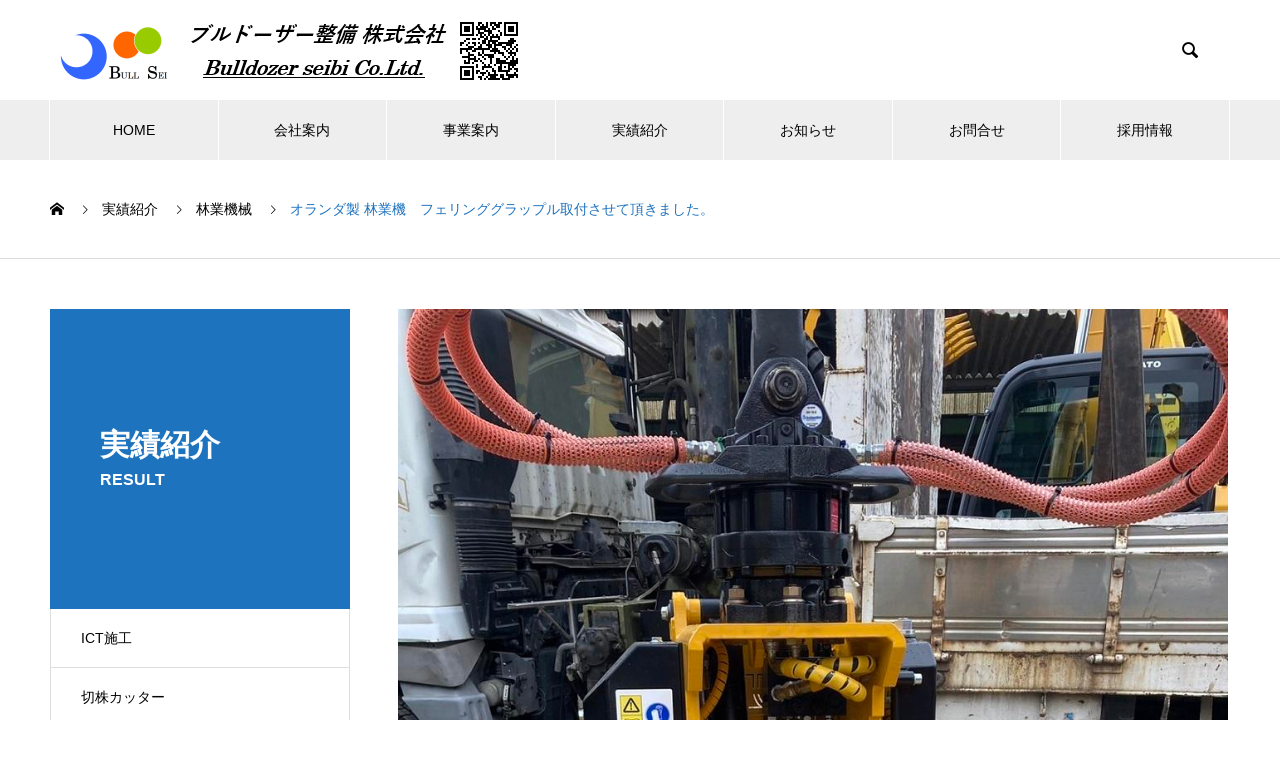

--- FILE ---
content_type: text/html; charset=UTF-8
request_url: https://burusei.jp/works/%E3%82%AA%E3%83%A9%E3%83%B3%E3%83%80%E8%A3%BD-%E6%9E%97%E6%A5%AD%E6%A9%9F%E3%80%80%E3%83%95%E3%82%A7%E3%83%AA%E3%83%B3%E3%82%B0%E3%82%B0%E3%83%A9%E3%83%83%E3%83%97%E3%83%AB%E5%8F%96%E4%BB%98%E3%81%95/
body_size: 14498
content:
<!DOCTYPE html>
<html dir="ltr" lang="ja" prefix="og: https://ogp.me/ns#" prefix="og: https://ogp.me/ns#">
<head>
<meta charset="UTF-8">
  <meta name="viewport" content="width=device-width, initial-scale=1">
  <meta name="description" content="2023年1月　オランダ製 林業機　フェリンググラップルをお客様所有機へ取付させて頂きました。">
  <title>オランダ製 林業機 フェリンググラップル取付させて頂きました。 - ブルドーザー整備株式会社</title>
	<style>img:is([sizes="auto" i], [sizes^="auto," i]) { contain-intrinsic-size: 3000px 1500px }</style>
	
		<!-- All in One SEO 4.9.0 - aioseo.com -->
	<meta name="description" content="2023年1月 オランダ製 林業機 フェリンググラップルをお客様所有機へ取付させて頂きました。 グラップルで掴" />
	<meta name="robots" content="max-image-preview:large" />
	<link rel="canonical" href="https://burusei.jp/works/%e3%82%aa%e3%83%a9%e3%83%b3%e3%83%80%e8%a3%bd-%e6%9e%97%e6%a5%ad%e6%a9%9f%e3%80%80%e3%83%95%e3%82%a7%e3%83%aa%e3%83%b3%e3%82%b0%e3%82%b0%e3%83%a9%e3%83%83%e3%83%97%e3%83%ab%e5%8f%96%e4%bb%98%e3%81%95/" />
	<meta name="generator" content="All in One SEO (AIOSEO) 4.9.0" />
		<meta property="og:locale" content="ja_JP" />
		<meta property="og:site_name" content="ブルドーザー整備株式会社 - 整備、販売、レンタル、ICT建機、電動重機" />
		<meta property="og:type" content="article" />
		<meta property="og:title" content="オランダ製 林業機 フェリンググラップル取付させて頂きました。 - ブルドーザー整備株式会社" />
		<meta property="og:description" content="2023年1月 オランダ製 林業機 フェリンググラップルをお客様所有機へ取付させて頂きました。 グラップルで掴" />
		<meta property="og:url" content="https://burusei.jp/works/%e3%82%aa%e3%83%a9%e3%83%b3%e3%83%80%e8%a3%bd-%e6%9e%97%e6%a5%ad%e6%a9%9f%e3%80%80%e3%83%95%e3%82%a7%e3%83%aa%e3%83%b3%e3%82%b0%e3%82%b0%e3%83%a9%e3%83%83%e3%83%97%e3%83%ab%e5%8f%96%e4%bb%98%e3%81%95/" />
		<meta property="article:published_time" content="2023-01-31T06:35:58+00:00" />
		<meta property="article:modified_time" content="2023-02-02T08:17:51+00:00" />
		<meta name="twitter:card" content="summary" />
		<meta name="twitter:title" content="オランダ製 林業機 フェリンググラップル取付させて頂きました。 - ブルドーザー整備株式会社" />
		<meta name="twitter:description" content="2023年1月 オランダ製 林業機 フェリンググラップルをお客様所有機へ取付させて頂きました。 グラップルで掴" />
		<script type="application/ld+json" class="aioseo-schema">
			{"@context":"https:\/\/schema.org","@graph":[{"@type":"BreadcrumbList","@id":"https:\/\/burusei.jp\/works\/%e3%82%aa%e3%83%a9%e3%83%b3%e3%83%80%e8%a3%bd-%e6%9e%97%e6%a5%ad%e6%a9%9f%e3%80%80%e3%83%95%e3%82%a7%e3%83%aa%e3%83%b3%e3%82%b0%e3%82%b0%e3%83%a9%e3%83%83%e3%83%97%e3%83%ab%e5%8f%96%e4%bb%98%e3%81%95\/#breadcrumblist","itemListElement":[{"@type":"ListItem","@id":"https:\/\/burusei.jp#listItem","position":1,"name":"\u30db\u30fc\u30e0","item":"https:\/\/burusei.jp","nextItem":{"@type":"ListItem","@id":"https:\/\/burusei.jp\/works\/#listItem","name":"\u5b9f\u7e3e\u7d39\u4ecb"}},{"@type":"ListItem","@id":"https:\/\/burusei.jp\/works\/#listItem","position":2,"name":"\u5b9f\u7e3e\u7d39\u4ecb","item":"https:\/\/burusei.jp\/works\/","nextItem":{"@type":"ListItem","@id":"https:\/\/burusei.jp\/works_category\/result-4\/#listItem","name":"\u6797\u696d\u6a5f\u68b0"},"previousItem":{"@type":"ListItem","@id":"https:\/\/burusei.jp#listItem","name":"\u30db\u30fc\u30e0"}},{"@type":"ListItem","@id":"https:\/\/burusei.jp\/works_category\/result-4\/#listItem","position":3,"name":"\u6797\u696d\u6a5f\u68b0","item":"https:\/\/burusei.jp\/works_category\/result-4\/","nextItem":{"@type":"ListItem","@id":"https:\/\/burusei.jp\/works\/%e3%82%aa%e3%83%a9%e3%83%b3%e3%83%80%e8%a3%bd-%e6%9e%97%e6%a5%ad%e6%a9%9f%e3%80%80%e3%83%95%e3%82%a7%e3%83%aa%e3%83%b3%e3%82%b0%e3%82%b0%e3%83%a9%e3%83%83%e3%83%97%e3%83%ab%e5%8f%96%e4%bb%98%e3%81%95\/#listItem","name":"\u30aa\u30e9\u30f3\u30c0\u88fd \u6797\u696d\u6a5f\u3000\u30d5\u30a7\u30ea\u30f3\u30b0\u30b0\u30e9\u30c3\u30d7\u30eb\u53d6\u4ed8\u3055\u305b\u3066\u9802\u304d\u307e\u3057\u305f\u3002"},"previousItem":{"@type":"ListItem","@id":"https:\/\/burusei.jp\/works\/#listItem","name":"\u5b9f\u7e3e\u7d39\u4ecb"}},{"@type":"ListItem","@id":"https:\/\/burusei.jp\/works\/%e3%82%aa%e3%83%a9%e3%83%b3%e3%83%80%e8%a3%bd-%e6%9e%97%e6%a5%ad%e6%a9%9f%e3%80%80%e3%83%95%e3%82%a7%e3%83%aa%e3%83%b3%e3%82%b0%e3%82%b0%e3%83%a9%e3%83%83%e3%83%97%e3%83%ab%e5%8f%96%e4%bb%98%e3%81%95\/#listItem","position":4,"name":"\u30aa\u30e9\u30f3\u30c0\u88fd \u6797\u696d\u6a5f\u3000\u30d5\u30a7\u30ea\u30f3\u30b0\u30b0\u30e9\u30c3\u30d7\u30eb\u53d6\u4ed8\u3055\u305b\u3066\u9802\u304d\u307e\u3057\u305f\u3002","previousItem":{"@type":"ListItem","@id":"https:\/\/burusei.jp\/works_category\/result-4\/#listItem","name":"\u6797\u696d\u6a5f\u68b0"}}]},{"@type":"Organization","@id":"https:\/\/burusei.jp\/#organization","name":"\u30d6\u30eb\u30c9\u30fc\u30b6\u30fc\u6574\u5099\u682a\u5f0f\u4f1a\u793e","description":"\u6574\u5099\u3001\u8ca9\u58f2\u3001\u30ec\u30f3\u30bf\u30eb\u3001ICT\u5efa\u6a5f\u3001\u96fb\u52d5\u91cd\u6a5f","url":"https:\/\/burusei.jp\/","telephone":"+81533873156"},{"@type":"WebPage","@id":"https:\/\/burusei.jp\/works\/%e3%82%aa%e3%83%a9%e3%83%b3%e3%83%80%e8%a3%bd-%e6%9e%97%e6%a5%ad%e6%a9%9f%e3%80%80%e3%83%95%e3%82%a7%e3%83%aa%e3%83%b3%e3%82%b0%e3%82%b0%e3%83%a9%e3%83%83%e3%83%97%e3%83%ab%e5%8f%96%e4%bb%98%e3%81%95\/#webpage","url":"https:\/\/burusei.jp\/works\/%e3%82%aa%e3%83%a9%e3%83%b3%e3%83%80%e8%a3%bd-%e6%9e%97%e6%a5%ad%e6%a9%9f%e3%80%80%e3%83%95%e3%82%a7%e3%83%aa%e3%83%b3%e3%82%b0%e3%82%b0%e3%83%a9%e3%83%83%e3%83%97%e3%83%ab%e5%8f%96%e4%bb%98%e3%81%95\/","name":"\u30aa\u30e9\u30f3\u30c0\u88fd \u6797\u696d\u6a5f \u30d5\u30a7\u30ea\u30f3\u30b0\u30b0\u30e9\u30c3\u30d7\u30eb\u53d6\u4ed8\u3055\u305b\u3066\u9802\u304d\u307e\u3057\u305f\u3002 - \u30d6\u30eb\u30c9\u30fc\u30b6\u30fc\u6574\u5099\u682a\u5f0f\u4f1a\u793e","description":"2023\u5e741\u6708 \u30aa\u30e9\u30f3\u30c0\u88fd \u6797\u696d\u6a5f \u30d5\u30a7\u30ea\u30f3\u30b0\u30b0\u30e9\u30c3\u30d7\u30eb\u3092\u304a\u5ba2\u69d8\u6240\u6709\u6a5f\u3078\u53d6\u4ed8\u3055\u305b\u3066\u9802\u304d\u307e\u3057\u305f\u3002 \u30b0\u30e9\u30c3\u30d7\u30eb\u3067\u63b4","inLanguage":"ja","isPartOf":{"@id":"https:\/\/burusei.jp\/#website"},"breadcrumb":{"@id":"https:\/\/burusei.jp\/works\/%e3%82%aa%e3%83%a9%e3%83%b3%e3%83%80%e8%a3%bd-%e6%9e%97%e6%a5%ad%e6%a9%9f%e3%80%80%e3%83%95%e3%82%a7%e3%83%aa%e3%83%b3%e3%82%b0%e3%82%b0%e3%83%a9%e3%83%83%e3%83%97%e3%83%ab%e5%8f%96%e4%bb%98%e3%81%95\/#breadcrumblist"},"image":{"@type":"ImageObject","url":"https:\/\/burusei.jp\/wp-content\/uploads\/2023\/02\/IMG_5815.jpg","@id":"https:\/\/burusei.jp\/works\/%e3%82%aa%e3%83%a9%e3%83%b3%e3%83%80%e8%a3%bd-%e6%9e%97%e6%a5%ad%e6%a9%9f%e3%80%80%e3%83%95%e3%82%a7%e3%83%aa%e3%83%b3%e3%82%b0%e3%82%b0%e3%83%a9%e3%83%83%e3%83%97%e3%83%ab%e5%8f%96%e4%bb%98%e3%81%95\/#mainImage","width":1000,"height":1333},"primaryImageOfPage":{"@id":"https:\/\/burusei.jp\/works\/%e3%82%aa%e3%83%a9%e3%83%b3%e3%83%80%e8%a3%bd-%e6%9e%97%e6%a5%ad%e6%a9%9f%e3%80%80%e3%83%95%e3%82%a7%e3%83%aa%e3%83%b3%e3%82%b0%e3%82%b0%e3%83%a9%e3%83%83%e3%83%97%e3%83%ab%e5%8f%96%e4%bb%98%e3%81%95\/#mainImage"},"datePublished":"2023-01-31T15:35:58+09:00","dateModified":"2023-02-02T17:17:51+09:00"},{"@type":"WebSite","@id":"https:\/\/burusei.jp\/#website","url":"https:\/\/burusei.jp\/","name":"\u30d6\u30eb\u30c9\u30fc\u30b6\u30fc\u6574\u5099\u682a\u5f0f\u4f1a\u793e","description":"\u6574\u5099\u3001\u8ca9\u58f2\u3001\u30ec\u30f3\u30bf\u30eb\u3001ICT\u5efa\u6a5f\u3001\u96fb\u52d5\u91cd\u6a5f","inLanguage":"ja","publisher":{"@id":"https:\/\/burusei.jp\/#organization"}}]}
		</script>
		<!-- All in One SEO -->

<link rel="alternate" type="application/rss+xml" title="ブルドーザー整備株式会社 &raquo; フィード" href="https://burusei.jp/feed/" />
<link rel="alternate" type="application/rss+xml" title="ブルドーザー整備株式会社 &raquo; コメントフィード" href="https://burusei.jp/comments/feed/" />
<script type="text/javascript">
/* <![CDATA[ */
window._wpemojiSettings = {"baseUrl":"https:\/\/s.w.org\/images\/core\/emoji\/16.0.1\/72x72\/","ext":".png","svgUrl":"https:\/\/s.w.org\/images\/core\/emoji\/16.0.1\/svg\/","svgExt":".svg","source":{"concatemoji":"https:\/\/burusei.jp\/wp-includes\/js\/wp-emoji-release.min.js?ver=6.8.3"}};
/*! This file is auto-generated */
!function(s,n){var o,i,e;function c(e){try{var t={supportTests:e,timestamp:(new Date).valueOf()};sessionStorage.setItem(o,JSON.stringify(t))}catch(e){}}function p(e,t,n){e.clearRect(0,0,e.canvas.width,e.canvas.height),e.fillText(t,0,0);var t=new Uint32Array(e.getImageData(0,0,e.canvas.width,e.canvas.height).data),a=(e.clearRect(0,0,e.canvas.width,e.canvas.height),e.fillText(n,0,0),new Uint32Array(e.getImageData(0,0,e.canvas.width,e.canvas.height).data));return t.every(function(e,t){return e===a[t]})}function u(e,t){e.clearRect(0,0,e.canvas.width,e.canvas.height),e.fillText(t,0,0);for(var n=e.getImageData(16,16,1,1),a=0;a<n.data.length;a++)if(0!==n.data[a])return!1;return!0}function f(e,t,n,a){switch(t){case"flag":return n(e,"\ud83c\udff3\ufe0f\u200d\u26a7\ufe0f","\ud83c\udff3\ufe0f\u200b\u26a7\ufe0f")?!1:!n(e,"\ud83c\udde8\ud83c\uddf6","\ud83c\udde8\u200b\ud83c\uddf6")&&!n(e,"\ud83c\udff4\udb40\udc67\udb40\udc62\udb40\udc65\udb40\udc6e\udb40\udc67\udb40\udc7f","\ud83c\udff4\u200b\udb40\udc67\u200b\udb40\udc62\u200b\udb40\udc65\u200b\udb40\udc6e\u200b\udb40\udc67\u200b\udb40\udc7f");case"emoji":return!a(e,"\ud83e\udedf")}return!1}function g(e,t,n,a){var r="undefined"!=typeof WorkerGlobalScope&&self instanceof WorkerGlobalScope?new OffscreenCanvas(300,150):s.createElement("canvas"),o=r.getContext("2d",{willReadFrequently:!0}),i=(o.textBaseline="top",o.font="600 32px Arial",{});return e.forEach(function(e){i[e]=t(o,e,n,a)}),i}function t(e){var t=s.createElement("script");t.src=e,t.defer=!0,s.head.appendChild(t)}"undefined"!=typeof Promise&&(o="wpEmojiSettingsSupports",i=["flag","emoji"],n.supports={everything:!0,everythingExceptFlag:!0},e=new Promise(function(e){s.addEventListener("DOMContentLoaded",e,{once:!0})}),new Promise(function(t){var n=function(){try{var e=JSON.parse(sessionStorage.getItem(o));if("object"==typeof e&&"number"==typeof e.timestamp&&(new Date).valueOf()<e.timestamp+604800&&"object"==typeof e.supportTests)return e.supportTests}catch(e){}return null}();if(!n){if("undefined"!=typeof Worker&&"undefined"!=typeof OffscreenCanvas&&"undefined"!=typeof URL&&URL.createObjectURL&&"undefined"!=typeof Blob)try{var e="postMessage("+g.toString()+"("+[JSON.stringify(i),f.toString(),p.toString(),u.toString()].join(",")+"));",a=new Blob([e],{type:"text/javascript"}),r=new Worker(URL.createObjectURL(a),{name:"wpTestEmojiSupports"});return void(r.onmessage=function(e){c(n=e.data),r.terminate(),t(n)})}catch(e){}c(n=g(i,f,p,u))}t(n)}).then(function(e){for(var t in e)n.supports[t]=e[t],n.supports.everything=n.supports.everything&&n.supports[t],"flag"!==t&&(n.supports.everythingExceptFlag=n.supports.everythingExceptFlag&&n.supports[t]);n.supports.everythingExceptFlag=n.supports.everythingExceptFlag&&!n.supports.flag,n.DOMReady=!1,n.readyCallback=function(){n.DOMReady=!0}}).then(function(){return e}).then(function(){var e;n.supports.everything||(n.readyCallback(),(e=n.source||{}).concatemoji?t(e.concatemoji):e.wpemoji&&e.twemoji&&(t(e.twemoji),t(e.wpemoji)))}))}((window,document),window._wpemojiSettings);
/* ]]> */
</script>
<style id='wp-emoji-styles-inline-css' type='text/css'>

	img.wp-smiley, img.emoji {
		display: inline !important;
		border: none !important;
		box-shadow: none !important;
		height: 1em !important;
		width: 1em !important;
		margin: 0 0.07em !important;
		vertical-align: -0.1em !important;
		background: none !important;
		padding: 0 !important;
	}
</style>
<link rel='stylesheet' id='wp-block-library-css' href='https://burusei.jp/wp-includes/css/dist/block-library/style.min.css?ver=6.8.3' type='text/css' media='all' />
<style id='classic-theme-styles-inline-css' type='text/css'>
/*! This file is auto-generated */
.wp-block-button__link{color:#fff;background-color:#32373c;border-radius:9999px;box-shadow:none;text-decoration:none;padding:calc(.667em + 2px) calc(1.333em + 2px);font-size:1.125em}.wp-block-file__button{background:#32373c;color:#fff;text-decoration:none}
</style>
<link rel='stylesheet' id='aioseo/css/src/vue/standalone/blocks/table-of-contents/global.scss-css' href='https://burusei.jp/wp-content/plugins/all-in-one-seo-pack/dist/Lite/assets/css/table-of-contents/global.e90f6d47.css?ver=4.9.0' type='text/css' media='all' />
<style id='global-styles-inline-css' type='text/css'>
:root{--wp--preset--aspect-ratio--square: 1;--wp--preset--aspect-ratio--4-3: 4/3;--wp--preset--aspect-ratio--3-4: 3/4;--wp--preset--aspect-ratio--3-2: 3/2;--wp--preset--aspect-ratio--2-3: 2/3;--wp--preset--aspect-ratio--16-9: 16/9;--wp--preset--aspect-ratio--9-16: 9/16;--wp--preset--color--black: #000000;--wp--preset--color--cyan-bluish-gray: #abb8c3;--wp--preset--color--white: #ffffff;--wp--preset--color--pale-pink: #f78da7;--wp--preset--color--vivid-red: #cf2e2e;--wp--preset--color--luminous-vivid-orange: #ff6900;--wp--preset--color--luminous-vivid-amber: #fcb900;--wp--preset--color--light-green-cyan: #7bdcb5;--wp--preset--color--vivid-green-cyan: #00d084;--wp--preset--color--pale-cyan-blue: #8ed1fc;--wp--preset--color--vivid-cyan-blue: #0693e3;--wp--preset--color--vivid-purple: #9b51e0;--wp--preset--gradient--vivid-cyan-blue-to-vivid-purple: linear-gradient(135deg,rgba(6,147,227,1) 0%,rgb(155,81,224) 100%);--wp--preset--gradient--light-green-cyan-to-vivid-green-cyan: linear-gradient(135deg,rgb(122,220,180) 0%,rgb(0,208,130) 100%);--wp--preset--gradient--luminous-vivid-amber-to-luminous-vivid-orange: linear-gradient(135deg,rgba(252,185,0,1) 0%,rgba(255,105,0,1) 100%);--wp--preset--gradient--luminous-vivid-orange-to-vivid-red: linear-gradient(135deg,rgba(255,105,0,1) 0%,rgb(207,46,46) 100%);--wp--preset--gradient--very-light-gray-to-cyan-bluish-gray: linear-gradient(135deg,rgb(238,238,238) 0%,rgb(169,184,195) 100%);--wp--preset--gradient--cool-to-warm-spectrum: linear-gradient(135deg,rgb(74,234,220) 0%,rgb(151,120,209) 20%,rgb(207,42,186) 40%,rgb(238,44,130) 60%,rgb(251,105,98) 80%,rgb(254,248,76) 100%);--wp--preset--gradient--blush-light-purple: linear-gradient(135deg,rgb(255,206,236) 0%,rgb(152,150,240) 100%);--wp--preset--gradient--blush-bordeaux: linear-gradient(135deg,rgb(254,205,165) 0%,rgb(254,45,45) 50%,rgb(107,0,62) 100%);--wp--preset--gradient--luminous-dusk: linear-gradient(135deg,rgb(255,203,112) 0%,rgb(199,81,192) 50%,rgb(65,88,208) 100%);--wp--preset--gradient--pale-ocean: linear-gradient(135deg,rgb(255,245,203) 0%,rgb(182,227,212) 50%,rgb(51,167,181) 100%);--wp--preset--gradient--electric-grass: linear-gradient(135deg,rgb(202,248,128) 0%,rgb(113,206,126) 100%);--wp--preset--gradient--midnight: linear-gradient(135deg,rgb(2,3,129) 0%,rgb(40,116,252) 100%);--wp--preset--font-size--small: 13px;--wp--preset--font-size--medium: 20px;--wp--preset--font-size--large: 36px;--wp--preset--font-size--x-large: 42px;--wp--preset--spacing--20: 0.44rem;--wp--preset--spacing--30: 0.67rem;--wp--preset--spacing--40: 1rem;--wp--preset--spacing--50: 1.5rem;--wp--preset--spacing--60: 2.25rem;--wp--preset--spacing--70: 3.38rem;--wp--preset--spacing--80: 5.06rem;--wp--preset--shadow--natural: 6px 6px 9px rgba(0, 0, 0, 0.2);--wp--preset--shadow--deep: 12px 12px 50px rgba(0, 0, 0, 0.4);--wp--preset--shadow--sharp: 6px 6px 0px rgba(0, 0, 0, 0.2);--wp--preset--shadow--outlined: 6px 6px 0px -3px rgba(255, 255, 255, 1), 6px 6px rgba(0, 0, 0, 1);--wp--preset--shadow--crisp: 6px 6px 0px rgba(0, 0, 0, 1);}:where(.is-layout-flex){gap: 0.5em;}:where(.is-layout-grid){gap: 0.5em;}body .is-layout-flex{display: flex;}.is-layout-flex{flex-wrap: wrap;align-items: center;}.is-layout-flex > :is(*, div){margin: 0;}body .is-layout-grid{display: grid;}.is-layout-grid > :is(*, div){margin: 0;}:where(.wp-block-columns.is-layout-flex){gap: 2em;}:where(.wp-block-columns.is-layout-grid){gap: 2em;}:where(.wp-block-post-template.is-layout-flex){gap: 1.25em;}:where(.wp-block-post-template.is-layout-grid){gap: 1.25em;}.has-black-color{color: var(--wp--preset--color--black) !important;}.has-cyan-bluish-gray-color{color: var(--wp--preset--color--cyan-bluish-gray) !important;}.has-white-color{color: var(--wp--preset--color--white) !important;}.has-pale-pink-color{color: var(--wp--preset--color--pale-pink) !important;}.has-vivid-red-color{color: var(--wp--preset--color--vivid-red) !important;}.has-luminous-vivid-orange-color{color: var(--wp--preset--color--luminous-vivid-orange) !important;}.has-luminous-vivid-amber-color{color: var(--wp--preset--color--luminous-vivid-amber) !important;}.has-light-green-cyan-color{color: var(--wp--preset--color--light-green-cyan) !important;}.has-vivid-green-cyan-color{color: var(--wp--preset--color--vivid-green-cyan) !important;}.has-pale-cyan-blue-color{color: var(--wp--preset--color--pale-cyan-blue) !important;}.has-vivid-cyan-blue-color{color: var(--wp--preset--color--vivid-cyan-blue) !important;}.has-vivid-purple-color{color: var(--wp--preset--color--vivid-purple) !important;}.has-black-background-color{background-color: var(--wp--preset--color--black) !important;}.has-cyan-bluish-gray-background-color{background-color: var(--wp--preset--color--cyan-bluish-gray) !important;}.has-white-background-color{background-color: var(--wp--preset--color--white) !important;}.has-pale-pink-background-color{background-color: var(--wp--preset--color--pale-pink) !important;}.has-vivid-red-background-color{background-color: var(--wp--preset--color--vivid-red) !important;}.has-luminous-vivid-orange-background-color{background-color: var(--wp--preset--color--luminous-vivid-orange) !important;}.has-luminous-vivid-amber-background-color{background-color: var(--wp--preset--color--luminous-vivid-amber) !important;}.has-light-green-cyan-background-color{background-color: var(--wp--preset--color--light-green-cyan) !important;}.has-vivid-green-cyan-background-color{background-color: var(--wp--preset--color--vivid-green-cyan) !important;}.has-pale-cyan-blue-background-color{background-color: var(--wp--preset--color--pale-cyan-blue) !important;}.has-vivid-cyan-blue-background-color{background-color: var(--wp--preset--color--vivid-cyan-blue) !important;}.has-vivid-purple-background-color{background-color: var(--wp--preset--color--vivid-purple) !important;}.has-black-border-color{border-color: var(--wp--preset--color--black) !important;}.has-cyan-bluish-gray-border-color{border-color: var(--wp--preset--color--cyan-bluish-gray) !important;}.has-white-border-color{border-color: var(--wp--preset--color--white) !important;}.has-pale-pink-border-color{border-color: var(--wp--preset--color--pale-pink) !important;}.has-vivid-red-border-color{border-color: var(--wp--preset--color--vivid-red) !important;}.has-luminous-vivid-orange-border-color{border-color: var(--wp--preset--color--luminous-vivid-orange) !important;}.has-luminous-vivid-amber-border-color{border-color: var(--wp--preset--color--luminous-vivid-amber) !important;}.has-light-green-cyan-border-color{border-color: var(--wp--preset--color--light-green-cyan) !important;}.has-vivid-green-cyan-border-color{border-color: var(--wp--preset--color--vivid-green-cyan) !important;}.has-pale-cyan-blue-border-color{border-color: var(--wp--preset--color--pale-cyan-blue) !important;}.has-vivid-cyan-blue-border-color{border-color: var(--wp--preset--color--vivid-cyan-blue) !important;}.has-vivid-purple-border-color{border-color: var(--wp--preset--color--vivid-purple) !important;}.has-vivid-cyan-blue-to-vivid-purple-gradient-background{background: var(--wp--preset--gradient--vivid-cyan-blue-to-vivid-purple) !important;}.has-light-green-cyan-to-vivid-green-cyan-gradient-background{background: var(--wp--preset--gradient--light-green-cyan-to-vivid-green-cyan) !important;}.has-luminous-vivid-amber-to-luminous-vivid-orange-gradient-background{background: var(--wp--preset--gradient--luminous-vivid-amber-to-luminous-vivid-orange) !important;}.has-luminous-vivid-orange-to-vivid-red-gradient-background{background: var(--wp--preset--gradient--luminous-vivid-orange-to-vivid-red) !important;}.has-very-light-gray-to-cyan-bluish-gray-gradient-background{background: var(--wp--preset--gradient--very-light-gray-to-cyan-bluish-gray) !important;}.has-cool-to-warm-spectrum-gradient-background{background: var(--wp--preset--gradient--cool-to-warm-spectrum) !important;}.has-blush-light-purple-gradient-background{background: var(--wp--preset--gradient--blush-light-purple) !important;}.has-blush-bordeaux-gradient-background{background: var(--wp--preset--gradient--blush-bordeaux) !important;}.has-luminous-dusk-gradient-background{background: var(--wp--preset--gradient--luminous-dusk) !important;}.has-pale-ocean-gradient-background{background: var(--wp--preset--gradient--pale-ocean) !important;}.has-electric-grass-gradient-background{background: var(--wp--preset--gradient--electric-grass) !important;}.has-midnight-gradient-background{background: var(--wp--preset--gradient--midnight) !important;}.has-small-font-size{font-size: var(--wp--preset--font-size--small) !important;}.has-medium-font-size{font-size: var(--wp--preset--font-size--medium) !important;}.has-large-font-size{font-size: var(--wp--preset--font-size--large) !important;}.has-x-large-font-size{font-size: var(--wp--preset--font-size--x-large) !important;}
:where(.wp-block-post-template.is-layout-flex){gap: 1.25em;}:where(.wp-block-post-template.is-layout-grid){gap: 1.25em;}
:where(.wp-block-columns.is-layout-flex){gap: 2em;}:where(.wp-block-columns.is-layout-grid){gap: 2em;}
:root :where(.wp-block-pullquote){font-size: 1.5em;line-height: 1.6;}
</style>
<link rel='stylesheet' id='contact-form-7-css' href='https://burusei.jp/wp-content/plugins/contact-form-7/includes/css/styles.css?ver=6.1.3' type='text/css' media='all' />
<link rel='stylesheet' id='nano-style-css' href='https://burusei.jp/wp-content/themes/nano_tcd065/style.css?ver=1.19' type='text/css' media='all' />
<link rel='stylesheet' id='mediaelement-css' href='https://burusei.jp/wp-includes/js/mediaelement/mediaelementplayer-legacy.min.css?ver=4.2.17' type='text/css' media='all' />
<link rel='stylesheet' id='wp-mediaelement-css' href='https://burusei.jp/wp-includes/js/mediaelement/wp-mediaelement.min.css?ver=6.8.3' type='text/css' media='all' />
<script type="text/javascript" src="https://burusei.jp/wp-includes/js/jquery/jquery.min.js?ver=3.7.1" id="jquery-core-js"></script>
<script type="text/javascript" src="https://burusei.jp/wp-includes/js/jquery/jquery-migrate.min.js?ver=3.4.1" id="jquery-migrate-js"></script>
<link rel="https://api.w.org/" href="https://burusei.jp/wp-json/" /><link rel="alternate" title="JSON" type="application/json" href="https://burusei.jp/wp-json/wp/v2/works/551" /><link rel='shortlink' href='https://burusei.jp/?p=551' />
<link rel="alternate" title="oEmbed (JSON)" type="application/json+oembed" href="https://burusei.jp/wp-json/oembed/1.0/embed?url=https%3A%2F%2Fburusei.jp%2Fworks%2F%25e3%2582%25aa%25e3%2583%25a9%25e3%2583%25b3%25e3%2583%2580%25e8%25a3%25bd-%25e6%259e%2597%25e6%25a5%25ad%25e6%25a9%259f%25e3%2580%2580%25e3%2583%2595%25e3%2582%25a7%25e3%2583%25aa%25e3%2583%25b3%25e3%2582%25b0%25e3%2582%25b0%25e3%2583%25a9%25e3%2583%2583%25e3%2583%2597%25e3%2583%25ab%25e5%258f%2596%25e4%25bb%2598%25e3%2581%2595%2F" />
<link rel="alternate" title="oEmbed (XML)" type="text/xml+oembed" href="https://burusei.jp/wp-json/oembed/1.0/embed?url=https%3A%2F%2Fburusei.jp%2Fworks%2F%25e3%2582%25aa%25e3%2583%25a9%25e3%2583%25b3%25e3%2583%2580%25e8%25a3%25bd-%25e6%259e%2597%25e6%25a5%25ad%25e6%25a9%259f%25e3%2580%2580%25e3%2583%2595%25e3%2582%25a7%25e3%2583%25aa%25e3%2583%25b3%25e3%2582%25b0%25e3%2582%25b0%25e3%2583%25a9%25e3%2583%2583%25e3%2583%2597%25e3%2583%25ab%25e5%258f%2596%25e4%25bb%2598%25e3%2581%2595%2F&#038;format=xml" />
<link rel="shortcut icon" href="https://burusei.jp/wp-content/uploads/2021/10/bs.png">
<style>
.c-comment__form-submit:hover,.p-cb__item-btn a,.c-pw__btn,.p-readmore__btn:hover,.p-page-links a:hover span,.p-page-links > span,.p-pager a:hover,.p-pager span,.p-pagetop:focus,.p-pagetop:hover,.p-widget__title{background: #1e73be}.p-breadcrumb__item{color: #1e73be}.widget_nav_menu a:hover,.p-article02 a:hover .p-article02__title{color: #1e73be}.p-entry__body a,.custom-html-widget a{color: #1e73be}body{font-family: Verdana, "Hiragino Kaku Gothic ProN", "ヒラギノ角ゴ ProN W3", "メイリオ", Meiryo, sans-serif}.c-logo,.p-page-header__title,.p-banner__title,.p-cover__title,.p-archive-header__title,.p-article05__title,.p-article09__title,.p-cb__item-title,.p-article11__title,.p-article12__title,.p-index-content01__title,.p-header-content__title,.p-megamenu01__item-list > li > a,.p-article13__title,.p-megamenu02__title,.p-cover__header-title{font-family: Verdana, "Hiragino Kaku Gothic ProN", "ヒラギノ角ゴ ProN W3", "メイリオ", Meiryo, sans-serif}.p-hover-effect--type1:hover img{-webkit-transform: scale(1.2);transform: scale(1.2)}.p-blog__title{color: #000000;font-size: 28px}.p-cat--2{color: #000000;border: 1px solid #000000}.p-cat--8{color: #000000;border: 1px solid #000000}.p-cat--5{color: #000000;border: 1px solid #000000}.p-cat--3{color: #000000;border: 1px solid #000000}.p-cat--6{color: #000000;border: 1px solid #000000}.p-article04:hover a .p-article04__title{color: #1e73be}.p-article06__content{border-left: 4px solid #1e73be}.p-article06__title a:hover{color: #1e73be}.p-article06__cat:hover{background: #1e73be}.l-header{background: #ffffff}.l-header--fixed.is-active{background: #ffffff}.l-header__desc{color: #000000;font-size: 20px}.l-header__nav{background: #eeeeee}.p-global-nav > li > a,.p-menu-btn{color: #000000}.p-global-nav > li > a:hover,.p-global-nav > .current-menu-item > a,.p-global-nav > .current-menu-ancestor > a,.p-global-nav > .current-menu-parent > a{background: #1e73be;color: #ffffff}.p-global-nav .sub-menu a{background: #1e73be;color: #ffffff}.p-global-nav .sub-menu a:hover{background: #1e73be;color: #ffffff}.p-global-nav .menu-item-has-children > a > .p-global-nav__toggle::before{border-color: #000000}.p-megamenu02::before{background: #1e73be}.p-megamenu02__list a:hover .p-article13__title{color: #1e73be}.p-footer-banners{background: #f4f4f4}.p-info{background: #ffffff;color: #000000}.p-info__logo{font-size: 40px}.p-info__desc{color: #000000;font-size: 14px}.p-footer-widgets{background: #ffffff;color: #000000}.p-footer-widget__title{color: #1e73be}.p-footer-nav{background: #ffffff;color: #000000}.p-footer-nav a{color: #000000}.p-footer-nav a:hover{color: #000000}.p-copyright{background: #1e73be}.p-blog__title,.p-entry,.p-headline,.p-cat-list__title{border-top: 3px solid #1e73be}.p-works-entry__header{border-bottom: 3px solid #1e73be}.p-article01 a:hover .p-article01__title,.p-article03 a:hover .p-article03__title,.p-article05__link,.p-article08__title a:hover,.p-article09__link,.p-article07 a:hover .p-article07__title,.p-article10 a:hover .p-article10__title{color: #1e73be}.p-page-header,.p-list__item a::before,.p-cover__header,.p-works-entry__cat:hover,.p-service-cat-header{background: #1e73be}.p-page-header__title,.p-cover__header-title{color: #ffffff;font-size: 30px}.p-page-header__sub,.p-cover__header-sub{color: #ffffff;font-size: 16px}.p-works-entry__title{font-size: 32px}.p-entry__body{font-size: 16px}@media screen and (max-width: 767px) {.p-blog__title{font-size: 24px}.p-list .is-current > a{color: #1e73be}.p-works-entry__title{font-size: 20px}.p-entry__body{font-size: 14px}}@media screen and (max-width: 1199px) {.p-global-nav > li > a,.p-global-nav > li > a:hover,.p-accordion-nav li > a,.p-accordion-nav li > a:hover{background: #ffffff;color: #000000}}@media screen and (max-width: 991px) {.p-page-header__title,.p-cover__header-title{font-size: 20px}.p-page-header__sub,.p-cover__header-sub{font-size: 14px}}.c-load--type1 { border: 3px solid rgba(30, 115, 190, 0.2); border-top-color: #1e73be; }
</style>
</head>
<body class="wp-singular works-template-default single single-works postid-551 wp-embed-responsive wp-theme-nano_tcd065">

  
<div id="site_loader_overlay">
  <div id="site_loader_animation" class="c-load--type1">
      </div>
</div>

  <header id="js-header" class="l-header">
    <div class="l-header__inner l-inner">

      <div class="l-header__logo c-logo">
    <a href="https://burusei.jp/">
      <img src="https://burusei.jp/wp-content/uploads/2021/10/bs_logo_qr.png" alt="ブルドーザー整備株式会社" width="475" height="69">
      </a>
  </div>

      <p class="l-header__desc"></p>

            <form id="js-header__form" role="search" method="get" class="l-header__form" action="https://burusei.jp/" _lpchecked="1">
		    <input id="js-header__form-input" class="l-header__form-input with_lang_btn" type="text" value="" name="s" tabindex="-1">
        <button id="js-header__form-close" class="l-header__form-close p-close-btn" aria-hidden="true" type="button">閉じる</button>
      </form>
      <button id="js-header__search" class="l-header__search with_lang_btn" aria-hidden="true">&#xe915;</button>
      
      <a href="#" id="header_lang_button"><span>menu</span></a>
      <div id="header_lang" class="type1">
    <ul class="clearfix">
          <li>
      <a class="clearfix non_active_site" href="#" target="_blank">
              <span class="name"></span>
      </a>
     </li>
          <li>
      <a class="clearfix non_active_site" href="#" target="_blank">
              <span class="name"></span>
      </a>
     </li>
         </ul>
   </div>
      
    </div>
    <button id="js-menu-btn" class="p-menu-btn c-menu-btn"></button>
    <nav id="js-header__nav" class="l-header__nav">
      <ul id="js-global-nav" class="p-global-nav l-inner"><li id="menu-item-36" class="menu-item menu-item-type-custom menu-item-object-custom menu-item-home menu-item-36"><a href="https://burusei.jp/">HOME<span class="p-global-nav__toggle"></span></a></li>
<li id="menu-item-37" class="menu-item menu-item-type-custom menu-item-object-custom menu-item-has-children menu-item-37"><a href="https://burusei.jp/company/" data-megamenu="js-megamenu37">会社案内</a>
<ul class="sub-menu">
	<li id="menu-item-38" class="menu-item menu-item-type-post_type menu-item-object-company menu-item-38"><a href="https://burusei.jp/company/sample-company1/">代表挨拶<span class="p-global-nav__toggle"></span></a></li>
	<li id="menu-item-39" class="menu-item menu-item-type-post_type menu-item-object-company menu-item-39"><a href="https://burusei.jp/company/sample-company2/">会社概要<span class="p-global-nav__toggle"></span></a></li>
	<li id="menu-item-41" class="menu-item menu-item-type-post_type menu-item-object-company menu-item-41"><a href="https://burusei.jp/company/sample-company4/">拠点紹介<span class="p-global-nav__toggle"></span></a></li>
</ul>
</li>
<li id="menu-item-43" class="menu-item menu-item-type-custom menu-item-object-custom menu-item-has-children menu-item-43"><a href="https://burusei.jp/service/">事業案内<span class="p-global-nav__toggle"></span></a>
<ul class="sub-menu">
	<li id="menu-item-247" class="menu-item menu-item-type-custom menu-item-object-custom menu-item-247"><a href="https://burusei.jp/service/sample-service1/">整備<span class="p-global-nav__toggle"></span></a></li>
	<li id="menu-item-246" class="menu-item menu-item-type-custom menu-item-object-custom menu-item-246"><a href="https://burusei.jp/service/sample-service2/">販売<span class="p-global-nav__toggle"></span></a></li>
	<li id="menu-item-245" class="menu-item menu-item-type-custom menu-item-object-custom menu-item-245"><a href="https://burusei.jp/service/sample-service3/">レンタル<span class="p-global-nav__toggle"></span></a></li>
	<li id="menu-item-127" class="menu-item menu-item-type-custom menu-item-object-custom menu-item-127"><a href="https://burusei.jp/service/ict/">ICT建機<span class="p-global-nav__toggle"></span></a></li>
	<li id="menu-item-180" class="menu-item menu-item-type-custom menu-item-object-custom menu-item-180"><a href="https://burusei.jp/?post_type=service&#038;p=179&#038;preview=true">電動重機<span class="p-global-nav__toggle"></span></a></li>
</ul>
</li>
<li id="menu-item-47" class="menu-item menu-item-type-custom menu-item-object-custom menu-item-47"><a href="https://burusei.jp/works/">実績紹介<span class="p-global-nav__toggle"></span></a></li>
<li id="menu-item-42" class="menu-item menu-item-type-custom menu-item-object-custom menu-item-42"><a href="https://burusei.jp/news/">お知らせ<span class="p-global-nav__toggle"></span></a></li>
<li id="menu-item-48" class="menu-item menu-item-type-custom menu-item-object-custom menu-item-48"><a href="https://burusei.jp/mail/">お問合せ<span class="p-global-nav__toggle"></span></a></li>
<li id="menu-item-188" class="menu-item menu-item-type-custom menu-item-object-custom menu-item-188"><a href="https://burusei.jp/joboffer/">採用情報<span class="p-global-nav__toggle"></span></a></li>
</ul>      <button id="js-header__nav-close" class="l-header__nav-close p-close-btn">閉じる</button>
    </nav>

    <div id="js-megamenu37" class="p-megamenu02 js-megamenu">
  <div class="p-megamenu02__inner l-inner">

    <div class="p-megamenu02__header">
      <div>
        <p class="p-megamenu02__title">会社案内</p>
        <p class="p-megamenu02__sub">COMPANY</p>
      </div>
      <a class="p-megamenu02__link" href="https://burusei.jp/company/">
        会社案内トップ      </a>
    </div>

    <ul class="p-megamenu02__list">
            <li class="p-article13">
        <a href="https://burusei.jp/company/sample-company1/">
          <div class="p-article13__img">
            <img width="440" height="600" src="https://burusei.jp/wp-content/uploads/2021/08/IMG_3346-440x600.jpg" class="attachment-size10 size-size10 wp-post-image" alt="" decoding="async" loading="lazy" />          </div>
          <div class="p-article13__content">
            <p class="p-article13__title">代表挨拶</p>
            <p class="p-article13__sub">MESSAGE</p>
          </div>
        </a>
      </li>
            <li class="p-article13">
        <a href="https://burusei.jp/company/sample-company2/">
          <div class="p-article13__img">
            <img width="440" height="600" src="https://burusei.jp/wp-content/uploads/2021/09/top_01-440x600.png" class="attachment-size10 size-size10 wp-post-image" alt="" decoding="async" loading="lazy" />          </div>
          <div class="p-article13__content">
            <p class="p-article13__title">会社概要</p>
            <p class="p-article13__sub">PROFILE</p>
          </div>
        </a>
      </li>
            <li class="p-article13">
        <a href="https://burusei.jp/company/sample-company4/">
          <div class="p-article13__img">
            <img width="440" height="600" src="https://burusei.jp/wp-content/uploads/2021/08/IMG_3334-440x600.png" class="attachment-size10 size-size10 wp-post-image" alt="" decoding="async" loading="lazy" />          </div>
          <div class="p-article13__content">
            <p class="p-article13__title">拠点紹介</p>
            <p class="p-article13__sub">OFFICE</p>
          </div>
        </a>
      </li>
          </ul>

  </div>
</div>

  </header>
  <main class="l-main">
<ol class="p-breadcrumb c-breadcrumb l-inner" itemscope itemtype="https://schema.org/BreadcrumbList">
<li class="p-breadcrumb__item c-breadcrumb__item c-breadcrumb__item--home" itemprop="itemListElement" itemscope itemtype="https://schema.org/ListItem"><a href="https://burusei.jp/" itemprop="item"><span itemprop="name">HOME</span></a><meta itemprop="position" content="1"></li>
<li class="p-breadcrumb__item c-breadcrumb__item" itemprop="itemListElement" itemscope itemtype="https://schema.org/ListItem"><a href="https://burusei.jp/works/" itemprop="item"><span itemprop="name">実績紹介</span></a><meta itemprop="position" content="2"></li>
<li class="p-breadcrumb__item c-breadcrumb__item" itemprop="itemListElement" itemscope itemtype="https://schema.org/ListItem"><a href="https://burusei.jp/works_category/result-4/" itemprop="item"><span itemprop="name">林業機械</span></a><meta itemprop="position" content="3"></li>
<li class="p-breadcrumb__item c-breadcrumb__item" itemprop="itemListElement" itemscope itemtype="https://schema.org/ListItem"><span itemprop="name">オランダ製 林業機　フェリンググラップル取付させて頂きました。</span><meta itemprop="position" content="4"></li>
</ol>

<div class="l-contents l-contents--grid">

  <div class="l-contents__inner l-inner">

    <header class="l-page-header">
  <div class="p-page-header">
    <div class="p-page-header__title">実績紹介</div>
    <p class="p-page-header__sub">RESULT</p>
  </div>
  <ul id="js-list" class="p-list">
<li class="p-list__item"><a href="https://burusei.jp/works_category/result-3/">ICT施工</a></li><li class="p-list__item"><a href="https://burusei.jp/works_category/kirikabu/">切株カッター</a></li><li class="p-list__item"><a href="https://burusei.jp/works_category/result-2/">電動重機</a></li><li class="p-list__item"><a href="https://burusei.jp/works_category/result/">解体機械</a></li><li class="p-list__item"><a href="https://burusei.jp/works_category/result-8/">新車架装</a></li><li class="p-list__item is-current is-parent"><a href="https://burusei.jp/works_category/result-4/">林業機械</a></li><li class="p-list__item"><a href="https://burusei.jp/works_category/result-5/">金属リサイクル機械</a></li><li class="p-list__item"><a href="https://burusei.jp/works_category/result-6/">特殊機械</a></li><li class="p-list__item"><a href="https://burusei.jp/works_category/result-10/">その他</a></li></ul>
</header>

    <div class="l-primary">

            <article class="p-works-entry">
        <header class="p-works-entry__header">

          			    <div class="p-works-entry__img">
            <img width="1000" height="1333" src="https://burusei.jp/wp-content/uploads/2023/02/IMG_5815.jpg" class="attachment-full size-full wp-post-image" alt="" decoding="async" fetchpriority="high" srcset="https://burusei.jp/wp-content/uploads/2023/02/IMG_5815.jpg 1000w, https://burusei.jp/wp-content/uploads/2023/02/IMG_5815-225x300.jpg 225w, https://burusei.jp/wp-content/uploads/2023/02/IMG_5815-768x1024.jpg 768w" sizes="(max-width: 1000px) 100vw, 1000px" />          </div>
          
                    <a class="p-works-entry__cat" href="https://burusei.jp/works_category/result-4/">林業機械</a>
          
          <h1 class="p-works-entry__title">オランダ製 林業機　フェリンググラップル取付させて頂きました。</h1>
        </header>

        <div class="p-entry__body">
        <p>2023年1月　オランダ製 林業機　フェリンググラップルをお客様所有機へ取付させて頂きました。</p>
<p>グラップルで掴んだ状態でチェーンソーが稼働するフェリンググラップル</p>
<p>「掴む」と「伐る」が同時にできるため、作業員は安全な場所から伐採作業が可能に</p>
<div style="width: 540px;" class="wp-video"><video class="wp-video-shortcode" id="video-551-3" width="540" height="960" preload="metadata" controls="controls"><source type="video/mp4" src="https://burusei.jp/wp-content/uploads/2023/02/B4C85DB408922BE2765CD4727BE65F4FF9607993_Trim_Trim.mp4?_=3" /><a href="https://burusei.jp/wp-content/uploads/2023/02/B4C85DB408922BE2765CD4727BE65F4FF9607993_Trim_Trim.mp4">https://burusei.jp/wp-content/uploads/2023/02/B4C85DB408922BE2765CD4727BE65F4FF9607993_Trim_Trim.mp4</a></video></div>
<p>&nbsp;</p>
<div style="width: 540px;" class="wp-video"><video class="wp-video-shortcode" id="video-551-4" width="540" height="960" preload="metadata" controls="controls"><source type="video/mp4" src="https://burusei.jp/wp-content/uploads/2023/02/9CC697DC52CE05FEFBFB326A983A136B55D0F50A.mp4?_=4" /><a href="https://burusei.jp/wp-content/uploads/2023/02/9CC697DC52CE05FEFBFB326A983A136B55D0F50A.mp4">https://burusei.jp/wp-content/uploads/2023/02/9CC697DC52CE05FEFBFB326A983A136B55D0F50A.mp4</a></video></div>
<p><strong>輸入元　株式会社丸光イトウ 様　YouTubeチャンネルにて動画公開中　<a href="https://www.youtube.com/channel/UCOw8KZtATrciwL_fVN_DkxQ">こちらからどうぞ</a></strong></p>
        </div>

        			  <ul class="p-nav01 c-nav01 u-clearfix">
			  	<li class="p-nav01__item--prev p-nav01__item c-nav01__item c-nav01__item--prev"><a href="https://burusei.jp/works/%e4%bd%8f%e5%8f%8b%e5%bb%ba%e6%a9%9f-sh200-7-%e3%83%9e%e3%82%b7%e3%83%b3%e3%82%b3%e3%83%b3%e3%83%88%e3%83%ad%e3%83%bc%e3%83%ab%e6%a9%9f%e3%80%80%e7%8f%be%e5%a0%b4%e5%b0%8e%e5%85%a5%e3%81%95%e3%81%9b/" data-prev="前の記事"><span>住友建機 SH200-7 マシンコントロール機　現場...</span></a></li>
			  	<li class="p-nav01__item--next p-nav01__item c-nav01__item c-nav01__item--next"><a href="https://burusei.jp/works/%e4%bd%8f%e5%8f%8b%e3%83%8a%e3%82%b3%e3%83%95%e3%82%a9%e3%83%bc%e3%82%af%e3%83%aa%e3%83%95%e3%83%88%e3%88%b1%e3%80%80%e3%83%95%e3%82%a9%e3%83%bc%e3%82%af%e3%82%af%e3%83%a9%e3%83%b3%e3%83%97%e4%bb%95/" data-next="次の記事"><span>住友ナコフォークリフト㈱　フォーククランプ仕様　納車...</span></a></li>
			  </ul>
        
      </article><!-- /.p-works-entry -->
      
            <section class="p-latest-works">
        <h2 class="p-latest-works__headline">実績紹介</h2>

        <div class="p-latest-works__list">
                    <article class="p-latest-works__list-item p-article08">
            <a class="p-article08__img p-hover-effect--type1" href="https://burusei.jp/works/gc60-%e3%82%b0%e3%83%aa%e3%83%83%e3%83%97%e3%82%ab%e3%83%83%e3%82%bf%e3%83%bc%ef%bc%88%e7%ab%8b%e6%9c%a8%e5%88%87%e6%96%ad%e6%a9%9f%ef%bc%89%e3%82%92%e5%b0%8e%e5%85%a5%e3%81%97%e3%81%a6%e9%a0%82/">
              <img width="490" height="300" src="https://burusei.jp/wp-content/uploads/2025/02/IMG_2291-490x300.jpg" class="attachment-size7 size-size7 wp-post-image" alt="" decoding="async" loading="lazy" />            </a>
            <h3 class="p-article08__title">
              <a href="https://burusei.jp/works/gc60-%e3%82%b0%e3%83%aa%e3%83%83%e3%83%97%e3%82%ab%e3%83%83%e3%82%bf%e3%83%bc%ef%bc%88%e7%ab%8b%e6%9c%a8%e5%88%87%e6%96%ad%e6%a9%9f%ef%bc%89%e3%82%92%e5%b0%8e%e5%85%a5%e3%81%97%e3%81%a6%e9%a0%82/">GC60 グリップカッター（立木切断機）を導入して頂きま...</a>
            </h3>
          </article>
                    <article class="p-latest-works__list-item p-article08">
            <a class="p-article08__img p-hover-effect--type1" href="https://burusei.jp/works/%e3%82%a6%e3%83%83%e3%83%89%e3%83%97%e3%83%ad%e3%82%bb%e3%83%83%e3%82%b5%e3%83%bc%e7%b4%8d%e8%bb%8a%e3%81%95%e3%81%9b%e3%81%a6%e9%a0%82%e3%81%8d%e3%81%be%e3%81%97%e3%81%9f%e3%80%82/">
              <img width="490" height="300" src="https://burusei.jp/wp-content/uploads/2024/03/IMG_0994-1-490x300.jpg" class="attachment-size7 size-size7 wp-post-image" alt="" decoding="async" loading="lazy" />            </a>
            <h3 class="p-article08__title">
              <a href="https://burusei.jp/works/%e3%82%a6%e3%83%83%e3%83%89%e3%83%97%e3%83%ad%e3%82%bb%e3%83%83%e3%82%b5%e3%83%bc%e7%b4%8d%e8%bb%8a%e3%81%95%e3%81%9b%e3%81%a6%e9%a0%82%e3%81%8d%e3%81%be%e3%81%97%e3%81%9f%e3%80%82/">ウッドプロセッサー納車させて頂きました。</a>
            </h3>
          </article>
                    <article class="p-latest-works__list-item p-article08">
            <a class="p-article08__img p-hover-effect--type1" href="https://burusei.jp/works/%e8%ab%b8%e5%b2%a1%e7%a4%be%e8%a3%bd%e3%83%95%e3%82%a9%e3%83%af%e3%83%bc%e3%83%80-mst-1500vdl%e3%80%80%e7%b4%8d%e8%bb%8a%e3%81%95%e3%81%9b%e3%81%a6%e9%a0%82%e3%81%8d%e3%81%be%e3%81%97%e3%81%9f/">
              <img width="490" height="300" src="https://burusei.jp/wp-content/uploads/2022/09/IMG_5046-J-490x300.jpg" class="attachment-size7 size-size7 wp-post-image" alt="" decoding="async" loading="lazy" />            </a>
            <h3 class="p-article08__title">
              <a href="https://burusei.jp/works/%e8%ab%b8%e5%b2%a1%e7%a4%be%e8%a3%bd%e3%83%95%e3%82%a9%e3%83%af%e3%83%bc%e3%83%80-mst-1500vdl%e3%80%80%e7%b4%8d%e8%bb%8a%e3%81%95%e3%81%9b%e3%81%a6%e9%a0%82%e3%81%8d%e3%81%be%e3%81%97%e3%81%9f/">諸岡社製フォワーダ MST-1500VDL　納車させて頂...</a>
            </h3>
          </article>
                    <article class="p-latest-works__list-item p-article08">
            <a class="p-article08__img p-hover-effect--type1" href="https://burusei.jp/works/%e3%81%8a%e5%ae%a2%e6%a7%98%e6%89%80%e6%9c%89%e6%a9%9f%e3%81%b8%e6%9c%a8%e6%9d%90%e3%82%b0%e3%83%a9%e3%83%83%e3%83%97%e3%83%ab%e3%82%92%e5%be%8c%e4%bb%98%e3%81%91%e3%81%95%e3%81%9b%e3%81%a6%e3%81%84/">
              <img width="298" height="210" src="https://burusei.jp/wp-content/uploads/2022/01/IMG_4310-1.jpg" class="attachment-size7 size-size7 wp-post-image" alt="" decoding="async" loading="lazy" />            </a>
            <h3 class="p-article08__title">
              <a href="https://burusei.jp/works/%e3%81%8a%e5%ae%a2%e6%a7%98%e6%89%80%e6%9c%89%e6%a9%9f%e3%81%b8%e6%9c%a8%e6%9d%90%e3%82%b0%e3%83%a9%e3%83%83%e3%83%97%e3%83%ab%e3%82%92%e5%be%8c%e4%bb%98%e3%81%91%e3%81%95%e3%81%9b%e3%81%a6%e3%81%84/">お客様所有機へ木材グラップルを後付けさせていただきました...</a>
            </h3>
          </article>
                    <article class="p-latest-works__list-item p-article08">
            <a class="p-article08__img p-hover-effect--type1" href="https://burusei.jp/works/%e4%bd%8f%e5%8f%8bsh135-7%e6%9e%97%e6%a5%ad%e4%bb%95%e6%a7%98%e3%80%80%e6%96%b0%e8%bb%8a%e3%82%92%e7%b4%8d%e8%bb%8a%e3%81%95%e3%81%9b%e3%81%a6%e9%a0%82%e3%81%8d%e3%81%be%e3%81%97%e3%81%9f%e3%80%82/">
              <img width="490" height="300" src="https://burusei.jp/wp-content/uploads/2024/01/IMG_0576-1-490x300.jpg" class="attachment-size7 size-size7 wp-post-image" alt="" decoding="async" loading="lazy" />            </a>
            <h3 class="p-article08__title">
              <a href="https://burusei.jp/works/%e4%bd%8f%e5%8f%8bsh135-7%e6%9e%97%e6%a5%ad%e4%bb%95%e6%a7%98%e3%80%80%e6%96%b0%e8%bb%8a%e3%82%92%e7%b4%8d%e8%bb%8a%e3%81%95%e3%81%9b%e3%81%a6%e9%a0%82%e3%81%8d%e3%81%be%e3%81%97%e3%81%9f%e3%80%82/">住友SH135-7林業仕様　新車を納車させて頂きました。</a>
            </h3>
          </article>
                    <article class="p-latest-works__list-item p-article08">
            <a class="p-article08__img p-hover-effect--type1" href="https://burusei.jp/works/%e7%ab%b9%e4%bc%90%e3%82%8a%e7%94%a8%e3%82%a2%e3%82%bf%e3%83%83%e3%83%81%e3%83%a1%e3%83%b3%e3%83%88%e3%80%8c%e3%83%90%e3%83%b3%e3%83%96%e3%83%bc%e3%82%b7%e3%83%a3%e3%83%bc%e3%80%8d%e3%83%ac%e3%83%b3/">
              <img width="490" height="300" src="https://burusei.jp/wp-content/uploads/2024/02/IMG_0628-490x300.jpg" class="attachment-size7 size-size7 wp-post-image" alt="" decoding="async" loading="lazy" />            </a>
            <h3 class="p-article08__title">
              <a href="https://burusei.jp/works/%e7%ab%b9%e4%bc%90%e3%82%8a%e7%94%a8%e3%82%a2%e3%82%bf%e3%83%83%e3%83%81%e3%83%a1%e3%83%b3%e3%83%88%e3%80%8c%e3%83%90%e3%83%b3%e3%83%96%e3%83%bc%e3%82%b7%e3%83%a3%e3%83%bc%e3%80%8d%e3%83%ac%e3%83%b3/">竹伐り用アタッチメント「バンブーシャー」レンタル開始</a>
            </h3>
          </article>
                  </div>

     </section>
    
    </div><!-- /.l-primary -->
    <div class="l-secondary">
<div class="p-widget styled_post_list_widget" id="styled_post_list1_widget-2">
  <div class="p-tab-list p-widget">

    <ul class="p-tab-list__tab">
                        <li class="p-tab-list__tab-item is-active">
            <a href="#panel2-1">
              最近の記事            </a>
          </li>
                                <li class="p-tab-list__tab-item">
            <a href="#panel2-2">
              トピックス            </a>
          </li>
                  </ul>

        <div id="panel2-1" class="p-tab-list__panel is-active">

            <article class="p-tab-list__panel-item p-article02 u-clearfix">
        <a href="https://burusei.jp/2021/11/01/newcar/" class="p-hover-effect--type1">
          <div class="p-article02__img">
            <img width="240" height="240" src="https://burusei.jp/wp-content/uploads/2021/09/new_03-240x240.png" class="attachment-size2 size-size2 wp-post-image" alt="" decoding="async" loading="lazy" srcset="https://burusei.jp/wp-content/uploads/2021/09/new_03-240x240.png 240w, https://burusei.jp/wp-content/uploads/2021/09/new_03-150x150.png 150w, https://burusei.jp/wp-content/uploads/2021/09/new_03-300x300.png 300w, https://burusei.jp/wp-content/uploads/2021/09/new_03-130x130.png 130w" sizes="auto, (max-width: 240px) 100vw, 240px" />          </div>
          <div class="p-article02__content">
            <p class="p-article02__title">新車架装</p>
                      </div>
        </a>
      </article>
            <article class="p-tab-list__panel-item p-article02 u-clearfix">
        <a href="https://burusei.jp/2021/08/02/sample-post1/" class="p-hover-effect--type1">
          <div class="p-article02__img">
            <img width="240" height="240" src="https://burusei.jp/wp-content/uploads/2021/08/ict-240x240.png" class="attachment-size2 size-size2 wp-post-image" alt="" decoding="async" loading="lazy" srcset="https://burusei.jp/wp-content/uploads/2021/08/ict-240x240.png 240w, https://burusei.jp/wp-content/uploads/2021/08/ict-150x150.png 150w, https://burusei.jp/wp-content/uploads/2021/08/ict-300x300.png 300w, https://burusei.jp/wp-content/uploads/2021/08/ict-130x130.png 130w" sizes="auto, (max-width: 240px) 100vw, 240px" />          </div>
          <div class="p-article02__content">
            <p class="p-article02__title">ICT 施工</p>
                      </div>
        </a>
      </article>
            <article class="p-tab-list__panel-item p-article02 u-clearfix">
        <a href="https://burusei.jp/2021/08/02/sample-post3/" class="p-hover-effect--type1">
          <div class="p-article02__img">
            <img width="240" height="240" src="https://burusei.jp/wp-content/uploads/2021/10/IMG_3846-240x240.jpg" class="attachment-size2 size-size2 wp-post-image" alt="" decoding="async" loading="lazy" srcset="https://burusei.jp/wp-content/uploads/2021/10/IMG_3846-240x240.jpg 240w, https://burusei.jp/wp-content/uploads/2021/10/IMG_3846-150x150.jpg 150w, https://burusei.jp/wp-content/uploads/2021/10/IMG_3846-300x300.jpg 300w, https://burusei.jp/wp-content/uploads/2021/10/IMG_3846-130x130.jpg 130w" sizes="auto, (max-width: 240px) 100vw, 240px" />          </div>
          <div class="p-article02__content">
            <p class="p-article02__title">電動重機</p>
                      </div>
        </a>
      </article>
          </div>

        <div id="panel2-2" class="p-tab-list__panel">

            <article class="p-tab-list__panel-item p-article02 u-clearfix">
        <a href="https://burusei.jp/2021/11/01/newcar/" class="p-hover-effect--type1">
          <div class="p-article02__img">
            <img width="240" height="240" src="https://burusei.jp/wp-content/uploads/2021/09/new_03-240x240.png" class="attachment-size2 size-size2 wp-post-image" alt="" decoding="async" loading="lazy" srcset="https://burusei.jp/wp-content/uploads/2021/09/new_03-240x240.png 240w, https://burusei.jp/wp-content/uploads/2021/09/new_03-150x150.png 150w, https://burusei.jp/wp-content/uploads/2021/09/new_03-300x300.png 300w, https://burusei.jp/wp-content/uploads/2021/09/new_03-130x130.png 130w" sizes="auto, (max-width: 240px) 100vw, 240px" />          </div>
          <div class="p-article02__content">
            <p class="p-article02__title">新車架装</p>
                      </div>
        </a>
      </article>
            <article class="p-tab-list__panel-item p-article02 u-clearfix">
        <a href="https://burusei.jp/2021/08/02/sample-post1/" class="p-hover-effect--type1">
          <div class="p-article02__img">
            <img width="240" height="240" src="https://burusei.jp/wp-content/uploads/2021/08/ict-240x240.png" class="attachment-size2 size-size2 wp-post-image" alt="" decoding="async" loading="lazy" srcset="https://burusei.jp/wp-content/uploads/2021/08/ict-240x240.png 240w, https://burusei.jp/wp-content/uploads/2021/08/ict-150x150.png 150w, https://burusei.jp/wp-content/uploads/2021/08/ict-300x300.png 300w, https://burusei.jp/wp-content/uploads/2021/08/ict-130x130.png 130w" sizes="auto, (max-width: 240px) 100vw, 240px" />          </div>
          <div class="p-article02__content">
            <p class="p-article02__title">ICT 施工</p>
                      </div>
        </a>
      </article>
            <article class="p-tab-list__panel-item p-article02 u-clearfix">
        <a href="https://burusei.jp/2021/08/02/sample-post3/" class="p-hover-effect--type1">
          <div class="p-article02__img">
            <img width="240" height="240" src="https://burusei.jp/wp-content/uploads/2021/10/IMG_3846-240x240.jpg" class="attachment-size2 size-size2 wp-post-image" alt="" decoding="async" loading="lazy" srcset="https://burusei.jp/wp-content/uploads/2021/10/IMG_3846-240x240.jpg 240w, https://burusei.jp/wp-content/uploads/2021/10/IMG_3846-150x150.jpg 150w, https://burusei.jp/wp-content/uploads/2021/10/IMG_3846-300x300.jpg 300w, https://burusei.jp/wp-content/uploads/2021/10/IMG_3846-130x130.jpg 130w" sizes="auto, (max-width: 240px) 100vw, 240px" />          </div>
          <div class="p-article02__content">
            <p class="p-article02__title">電動重機</p>
                      </div>
        </a>
      </article>
          </div>

      </div>
  </div>
<div class="p-widget tcdw_banner_list1_widget" id="tcdw_banner_list1_widget-2">
<div class="p-widget__title">ブルドーザー整備</div>
<ul class="p-banners-list">
<li class="p-banners-list__item p-banner"><a href="https://burusei.jp/company/"><div class="p-banner__content" style="background: linear-gradient(to right, rgba(0, 0, 0, 0.75) 0%, transparent 75%);"><p>会社案内</p></div><img src="https://burusei.jp/wp-content/uploads/2021/11/honsya-600x240.jpg" alt=""></a></li><li class="p-banners-list__item p-banner"><a href="https://burusei.jp/service/"><div class="p-banner__content" style="background: linear-gradient(to right, rgba(0, 0, 0, 0.75) 0%, transparent 75%);"><p>事業案内</p></div><img src="https://burusei.jp/wp-content/uploads/2021/12/IMG_3343-2-600x240.jpg" alt=""></a></li><li class="p-banners-list__item p-banner"><a href="https://burusei.jp/works/"><div class="p-banner__content" style="background: linear-gradient(to right, rgba(0, 0, 0, 0.75) 0%, transparent 75%);"><p>実績紹介</p></div><img src="https://burusei.jp/wp-content/uploads/2021/11/IMG_3358600-600x240.jpg" alt=""></a></li></ul>
</div>
</div><!-- /.l-secondary -->
  </div>
</div>

  </main>
  <footer class="l-footer">

    
    <div class="p-info">
      <div class="p-info__inner l-inner">

        <div class="p-info__logo c-logo">
    <a href="https://burusei.jp/">ブルドーザー整備株式会社</a>
  </div>

        <p class="p-info__desc"></p>

	      <ul class="p-social-nav">
                                                                      	      </ul>
      </div>
    </div>
        <ul id="menu-%e3%83%a1%e3%83%8b%e3%83%a5%e3%83%bc" class="p-footer-nav"><li class="menu-item menu-item-type-custom menu-item-object-custom menu-item-home menu-item-36"><a href="https://burusei.jp/">HOME</a></li>
<li class="menu-item menu-item-type-custom menu-item-object-custom menu-item-37"><a href="https://burusei.jp/company/">会社案内</a></li>
<li class="menu-item menu-item-type-custom menu-item-object-custom menu-item-43"><a href="https://burusei.jp/service/">事業案内</a></li>
<li class="menu-item menu-item-type-custom menu-item-object-custom menu-item-47"><a href="https://burusei.jp/works/">実績紹介</a></li>
<li class="menu-item menu-item-type-custom menu-item-object-custom menu-item-42"><a href="https://burusei.jp/news/">お知らせ</a></li>
<li class="menu-item menu-item-type-custom menu-item-object-custom menu-item-48"><a href="https://burusei.jp/mail/">お問合せ</a></li>
<li class="menu-item menu-item-type-custom menu-item-object-custom menu-item-188"><a href="https://burusei.jp/joboffer/">採用情報</a></li>
</ul>    <p class="p-copyright">
      <small>Copyright &copy; ブルドーザー整備株式会社 All Rights Reserved.</small>
    </p>
    <div id="js-pagetop" class="p-pagetop"><a href="#"></a></div>
  </footer>
  <script type="speculationrules">
{"prefetch":[{"source":"document","where":{"and":[{"href_matches":"\/*"},{"not":{"href_matches":["\/wp-*.php","\/wp-admin\/*","\/wp-content\/uploads\/*","\/wp-content\/*","\/wp-content\/plugins\/*","\/wp-content\/themes\/nano_tcd065\/*","\/*\\?(.+)"]}},{"not":{"selector_matches":"a[rel~=\"nofollow\"]"}},{"not":{"selector_matches":".no-prefetch, .no-prefetch a"}}]},"eagerness":"conservative"}]}
</script>
  <script type="module"  src="https://burusei.jp/wp-content/plugins/all-in-one-seo-pack/dist/Lite/assets/table-of-contents.95d0dfce.js?ver=4.9.0" id="aioseo/js/src/vue/standalone/blocks/table-of-contents/frontend.js-js"></script>
<script type="text/javascript" src="https://burusei.jp/wp-includes/js/dist/hooks.min.js?ver=4d63a3d491d11ffd8ac6" id="wp-hooks-js"></script>
<script type="text/javascript" src="https://burusei.jp/wp-includes/js/dist/i18n.min.js?ver=5e580eb46a90c2b997e6" id="wp-i18n-js"></script>
<script type="text/javascript" id="wp-i18n-js-after">
/* <![CDATA[ */
wp.i18n.setLocaleData( { 'text direction\u0004ltr': [ 'ltr' ] } );
/* ]]> */
</script>
<script type="text/javascript" src="https://burusei.jp/wp-content/plugins/contact-form-7/includes/swv/js/index.js?ver=6.1.3" id="swv-js"></script>
<script type="text/javascript" id="contact-form-7-js-translations">
/* <![CDATA[ */
( function( domain, translations ) {
	var localeData = translations.locale_data[ domain ] || translations.locale_data.messages;
	localeData[""].domain = domain;
	wp.i18n.setLocaleData( localeData, domain );
} )( "contact-form-7", {"translation-revision-date":"2025-10-29 09:23:50+0000","generator":"GlotPress\/4.0.3","domain":"messages","locale_data":{"messages":{"":{"domain":"messages","plural-forms":"nplurals=1; plural=0;","lang":"ja_JP"},"This contact form is placed in the wrong place.":["\u3053\u306e\u30b3\u30f3\u30bf\u30af\u30c8\u30d5\u30a9\u30fc\u30e0\u306f\u9593\u9055\u3063\u305f\u4f4d\u7f6e\u306b\u7f6e\u304b\u308c\u3066\u3044\u307e\u3059\u3002"],"Error:":["\u30a8\u30e9\u30fc:"]}},"comment":{"reference":"includes\/js\/index.js"}} );
/* ]]> */
</script>
<script type="text/javascript" id="contact-form-7-js-before">
/* <![CDATA[ */
var wpcf7 = {
    "api": {
        "root": "https:\/\/burusei.jp\/wp-json\/",
        "namespace": "contact-form-7\/v1"
    }
};
/* ]]> */
</script>
<script type="text/javascript" src="https://burusei.jp/wp-content/plugins/contact-form-7/includes/js/index.js?ver=6.1.3" id="contact-form-7-js"></script>
<script type="text/javascript" src="https://burusei.jp/wp-content/themes/nano_tcd065/assets/js/bundle.js?ver=1.19" id="nano-bundle-js"></script>
<script type="text/javascript" src="https://burusei.jp/wp-content/themes/nano_tcd065/assets/js/comment.js?ver=1.19" id="nano-comment-js"></script>
<script type="text/javascript" src="https://burusei.jp/wp-content/themes/nano_tcd065/assets/js/jscript.js?ver=1.19" id="nano-lang-js"></script>
<script type="text/javascript" id="mediaelement-core-js-before">
/* <![CDATA[ */
var mejsL10n = {"language":"ja","strings":{"mejs.download-file":"\u30d5\u30a1\u30a4\u30eb\u3092\u30c0\u30a6\u30f3\u30ed\u30fc\u30c9","mejs.install-flash":"\u3054\u5229\u7528\u306e\u30d6\u30e9\u30a6\u30b6\u30fc\u306f Flash Player \u304c\u7121\u52b9\u306b\u306a\u3063\u3066\u3044\u308b\u304b\u3001\u30a4\u30f3\u30b9\u30c8\u30fc\u30eb\u3055\u308c\u3066\u3044\u307e\u305b\u3093\u3002Flash Player \u30d7\u30e9\u30b0\u30a4\u30f3\u3092\u6709\u52b9\u306b\u3059\u308b\u304b\u3001\u6700\u65b0\u30d0\u30fc\u30b8\u30e7\u30f3\u3092 https:\/\/get.adobe.com\/jp\/flashplayer\/ \u304b\u3089\u30a4\u30f3\u30b9\u30c8\u30fc\u30eb\u3057\u3066\u304f\u3060\u3055\u3044\u3002","mejs.fullscreen":"\u30d5\u30eb\u30b9\u30af\u30ea\u30fc\u30f3","mejs.play":"\u518d\u751f","mejs.pause":"\u505c\u6b62","mejs.time-slider":"\u30bf\u30a4\u30e0\u30b9\u30e9\u30a4\u30c0\u30fc","mejs.time-help-text":"1\u79d2\u9032\u3080\u306b\u306f\u5de6\u53f3\u77e2\u5370\u30ad\u30fc\u3092\u300110\u79d2\u9032\u3080\u306b\u306f\u4e0a\u4e0b\u77e2\u5370\u30ad\u30fc\u3092\u4f7f\u3063\u3066\u304f\u3060\u3055\u3044\u3002","mejs.live-broadcast":"\u751f\u653e\u9001","mejs.volume-help-text":"\u30dc\u30ea\u30e5\u30fc\u30e0\u8abf\u7bc0\u306b\u306f\u4e0a\u4e0b\u77e2\u5370\u30ad\u30fc\u3092\u4f7f\u3063\u3066\u304f\u3060\u3055\u3044\u3002","mejs.unmute":"\u30df\u30e5\u30fc\u30c8\u89e3\u9664","mejs.mute":"\u30df\u30e5\u30fc\u30c8","mejs.volume-slider":"\u30dc\u30ea\u30e5\u30fc\u30e0\u30b9\u30e9\u30a4\u30c0\u30fc","mejs.video-player":"\u52d5\u753b\u30d7\u30ec\u30fc\u30e4\u30fc","mejs.audio-player":"\u97f3\u58f0\u30d7\u30ec\u30fc\u30e4\u30fc","mejs.captions-subtitles":"\u30ad\u30e3\u30d7\u30b7\u30e7\u30f3\/\u5b57\u5e55","mejs.captions-chapters":"\u30c1\u30e3\u30d7\u30bf\u30fc","mejs.none":"\u306a\u3057","mejs.afrikaans":"\u30a2\u30d5\u30ea\u30ab\u30fc\u30f3\u30b9\u8a9e","mejs.albanian":"\u30a2\u30eb\u30d0\u30cb\u30a2\u8a9e","mejs.arabic":"\u30a2\u30e9\u30d3\u30a2\u8a9e","mejs.belarusian":"\u30d9\u30e9\u30eb\u30fc\u30b7\u8a9e","mejs.bulgarian":"\u30d6\u30eb\u30ac\u30ea\u30a2\u8a9e","mejs.catalan":"\u30ab\u30bf\u30ed\u30cb\u30a2\u8a9e","mejs.chinese":"\u4e2d\u56fd\u8a9e","mejs.chinese-simplified":"\u4e2d\u56fd\u8a9e (\u7c21\u4f53\u5b57)","mejs.chinese-traditional":"\u4e2d\u56fd\u8a9e (\u7e41\u4f53\u5b57)","mejs.croatian":"\u30af\u30ed\u30a2\u30c1\u30a2\u8a9e","mejs.czech":"\u30c1\u30a7\u30b3\u8a9e","mejs.danish":"\u30c7\u30f3\u30de\u30fc\u30af\u8a9e","mejs.dutch":"\u30aa\u30e9\u30f3\u30c0\u8a9e","mejs.english":"\u82f1\u8a9e","mejs.estonian":"\u30a8\u30b9\u30c8\u30cb\u30a2\u8a9e","mejs.filipino":"\u30d5\u30a3\u30ea\u30d4\u30f3\u8a9e","mejs.finnish":"\u30d5\u30a3\u30f3\u30e9\u30f3\u30c9\u8a9e","mejs.french":"\u30d5\u30e9\u30f3\u30b9\u8a9e","mejs.galician":"\u30ac\u30ea\u30b7\u30a2\u8a9e","mejs.german":"\u30c9\u30a4\u30c4\u8a9e","mejs.greek":"\u30ae\u30ea\u30b7\u30e3\u8a9e","mejs.haitian-creole":"\u30cf\u30a4\u30c1\u8a9e","mejs.hebrew":"\u30d8\u30d6\u30e9\u30a4\u8a9e","mejs.hindi":"\u30d2\u30f3\u30c7\u30a3\u30fc\u8a9e","mejs.hungarian":"\u30cf\u30f3\u30ac\u30ea\u30fc\u8a9e","mejs.icelandic":"\u30a2\u30a4\u30b9\u30e9\u30f3\u30c9\u8a9e","mejs.indonesian":"\u30a4\u30f3\u30c9\u30cd\u30b7\u30a2\u8a9e","mejs.irish":"\u30a2\u30a4\u30eb\u30e9\u30f3\u30c9\u8a9e","mejs.italian":"\u30a4\u30bf\u30ea\u30a2\u8a9e","mejs.japanese":"\u65e5\u672c\u8a9e","mejs.korean":"\u97d3\u56fd\u8a9e","mejs.latvian":"\u30e9\u30c8\u30d3\u30a2\u8a9e","mejs.lithuanian":"\u30ea\u30c8\u30a2\u30cb\u30a2\u8a9e","mejs.macedonian":"\u30de\u30b1\u30c9\u30cb\u30a2\u8a9e","mejs.malay":"\u30de\u30ec\u30fc\u8a9e","mejs.maltese":"\u30de\u30eb\u30bf\u8a9e","mejs.norwegian":"\u30ce\u30eb\u30a6\u30a7\u30fc\u8a9e","mejs.persian":"\u30da\u30eb\u30b7\u30a2\u8a9e","mejs.polish":"\u30dd\u30fc\u30e9\u30f3\u30c9\u8a9e","mejs.portuguese":"\u30dd\u30eb\u30c8\u30ac\u30eb\u8a9e","mejs.romanian":"\u30eb\u30fc\u30de\u30cb\u30a2\u8a9e","mejs.russian":"\u30ed\u30b7\u30a2\u8a9e","mejs.serbian":"\u30bb\u30eb\u30d3\u30a2\u8a9e","mejs.slovak":"\u30b9\u30ed\u30d0\u30ad\u30a2\u8a9e","mejs.slovenian":"\u30b9\u30ed\u30d9\u30cb\u30a2\u8a9e","mejs.spanish":"\u30b9\u30da\u30a4\u30f3\u8a9e","mejs.swahili":"\u30b9\u30ef\u30d2\u30ea\u8a9e","mejs.swedish":"\u30b9\u30a6\u30a7\u30fc\u30c7\u30f3\u8a9e","mejs.tagalog":"\u30bf\u30ac\u30ed\u30b0\u8a9e","mejs.thai":"\u30bf\u30a4\u8a9e","mejs.turkish":"\u30c8\u30eb\u30b3\u8a9e","mejs.ukrainian":"\u30a6\u30af\u30e9\u30a4\u30ca\u8a9e","mejs.vietnamese":"\u30d9\u30c8\u30ca\u30e0\u8a9e","mejs.welsh":"\u30a6\u30a7\u30fc\u30eb\u30ba\u8a9e","mejs.yiddish":"\u30a4\u30c7\u30a3\u30c3\u30b7\u30e5\u8a9e"}};
/* ]]> */
</script>
<script type="text/javascript" src="https://burusei.jp/wp-includes/js/mediaelement/mediaelement-and-player.min.js?ver=4.2.17" id="mediaelement-core-js"></script>
<script type="text/javascript" src="https://burusei.jp/wp-includes/js/mediaelement/mediaelement-migrate.min.js?ver=6.8.3" id="mediaelement-migrate-js"></script>
<script type="text/javascript" id="mediaelement-js-extra">
/* <![CDATA[ */
var _wpmejsSettings = {"pluginPath":"\/wp-includes\/js\/mediaelement\/","classPrefix":"mejs-","stretching":"responsive","audioShortcodeLibrary":"mediaelement","videoShortcodeLibrary":"mediaelement"};
/* ]]> */
</script>
<script type="text/javascript" src="https://burusei.jp/wp-includes/js/mediaelement/wp-mediaelement.min.js?ver=6.8.3" id="wp-mediaelement-js"></script>
<script type="text/javascript" src="https://burusei.jp/wp-includes/js/mediaelement/renderers/vimeo.min.js?ver=4.2.17" id="mediaelement-vimeo-js"></script>
<script>
(function($) {
  var initialized = false;
  var initialize = function() {
    if (initialized) return;
    initialized = true;

    $(document).trigger('js-initialized');
    $(window).trigger('resize').trigger('scroll');
  };

  	$(window).load(function() {
    setTimeout(initialize, 800);
		$('#site_loader_animation:not(:hidden, :animated)').delay(600).fadeOut(400);
		$('#site_loader_overlay:not(:hidden, :animated)').delay(900).fadeOut(800);
	});
	setTimeout(function(){
		setTimeout(initialize, 800);
		$('#site_loader_animation:not(:hidden, :animated)').delay(600).fadeOut(400);
		$('#site_loader_overlay:not(:hidden, :animated)').delay(900).fadeOut(800);
	}, 3000);

  
})(jQuery);
</script>
</body>
</html>
